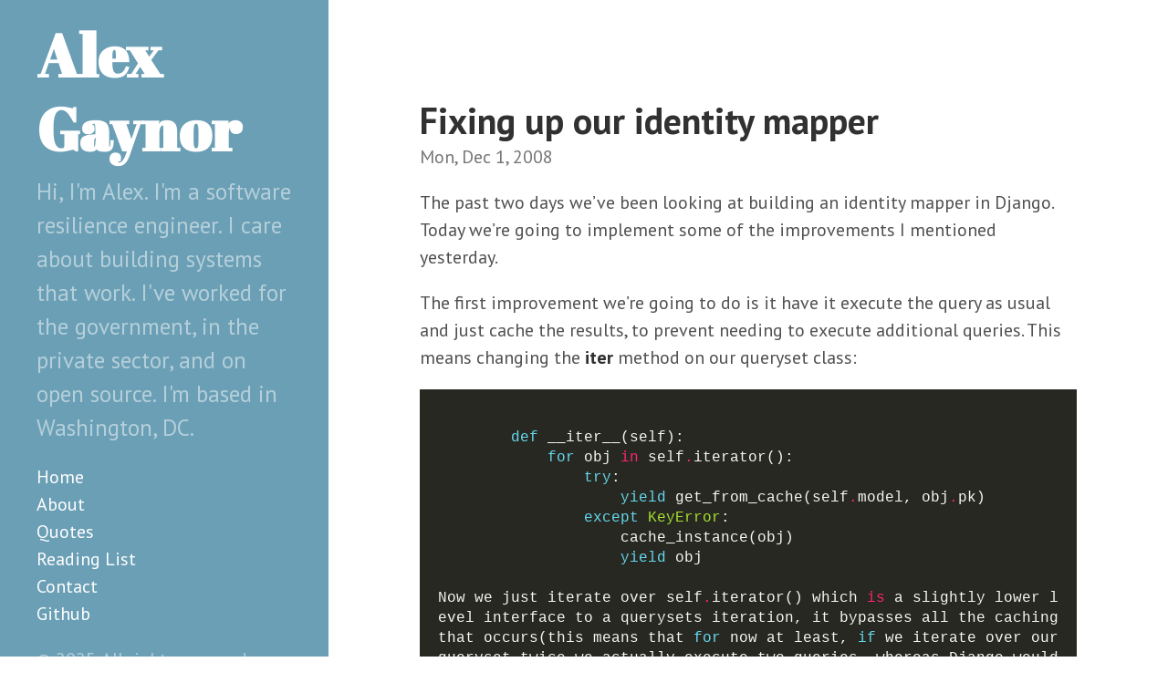

--- FILE ---
content_type: text/html; charset=UTF-8
request_url: https://alexgaynor.net/2008/dec/01/fixing-up-our-identity-mapper/
body_size: 2579
content:
<!DOCTYPE html>
<html xmlns="http://www.w3.org/1999/xhtml" xml:lang="en-us" lang="en-us">
<head>
  <link href="https://gmpg.org/xfn/11" rel="profile">
  <meta http-equiv="content-type" content="text/html; charset=utf-8">
  <meta name="generator" content="Hugo 0.91.2" />

  
  <meta name="viewport" content="width=device-width, initial-scale=1.0">

  <title>Fixing up our identity mapper &middot; Alex Gaynor</title>
  <meta name="description" content="" />

  
  <link type="text/css" rel="stylesheet" href="https://alexgaynor.net/css/print.css" media="print">
  <link type="text/css" rel="stylesheet" href="https://alexgaynor.net/css/poole.css">
  <link type="text/css" rel="stylesheet" href="https://alexgaynor.net/css/syntax.css">
  <link type="text/css" rel="stylesheet" href="https://alexgaynor.net/css/hyde.css">
    <link rel="stylesheet" href="https://fonts.googleapis.com/css?family=Abril+Fatface|PT+Sans:400,400i,700">


  
  <link rel="apple-touch-icon-precomposed" sizes="144x144" href="/apple-touch-icon-144-precomposed.png">
  <link rel="shortcut icon" href="/favicon.png">

  
  <link rel="alternate" type="application/rss+xml" title="" href="/feed.xml">
<style type="text/css">
    .sidebar {
        overflow: auto;
    }
    .sidebar-sticky {
        top: 1rem;
    }
</style>

</head>

  <body class="theme-base-0d ">
  <aside class="sidebar">
  <div class="container sidebar-sticky">
    <div class="sidebar-about">
      <a href="https://alexgaynor.net/"><h1>Alex Gaynor</h1></a>
      <p class="lead">
       Hi, I&#39;m Alex. I&#39;m a software resilience engineer. I care about building systems that work. I&#39;ve worked for the government, in the private sector, and on open source. I&#39;m based in Washington, DC. 
      </p>
    </div>

    <nav>
      <ul class="sidebar-nav">
        <li><a href="https://alexgaynor.net/">Home</a> </li>
        <li><a href="/about/"> About </a></li><li><a href="/quotes/"> Quotes </a></li><li><a href="/reading-list/"> Reading List </a></li><li><a href="/contact/"> Contact </a></li><li><a href="https://github.com/alex"> Github </a></li>
      </ul>
    </nav>

    <p>&copy; 2025. All rights reserved. </p>
  </div>
</aside>

    <main class="content container">
    <div class="post">
  <h1>Fixing up our identity mapper</h1>
  
    <time datetime=2008-12-01 class="post-date">Mon, Dec 1, 2008</time>
  <p>The past two days we&rsquo;ve been looking at building an identity mapper in Django.  Today we&rsquo;re going to implement some of the improvements I mentioned yesterday.</p>
<p>The first improvement we&rsquo;re going to do is it have it execute the query as usual and just cache the results, to prevent needing to execute additional queries.  This means changing the <strong>iter</strong> method on our queryset class:</p>
<div class="highlight"><pre tabindex="0" style="color:#f8f8f2;background-color:#272822;-moz-tab-size:4;-o-tab-size:4;tab-size:4"><code class="language-python" data-lang="python">    
        <span style="color:#66d9ef">def</span> __iter__(self):
            <span style="color:#66d9ef">for</span> obj <span style="color:#f92672">in</span> self<span style="color:#f92672">.</span>iterator():
                <span style="color:#66d9ef">try</span>:
                    <span style="color:#66d9ef">yield</span> get_from_cache(self<span style="color:#f92672">.</span>model, obj<span style="color:#f92672">.</span>pk)
                <span style="color:#66d9ef">except</span> <span style="color:#a6e22e">KeyError</span>:
                    cache_instance(obj)
                    <span style="color:#66d9ef">yield</span> obj

Now we just iterate over self<span style="color:#f92672">.</span>iterator() which <span style="color:#f92672">is</span> a slightly lower level interface to a querysets iteration, it bypasses all the caching that occurs(this means that <span style="color:#66d9ef">for</span> now at least, <span style="color:#66d9ef">if</span> we iterate over our queryset twice we actually execute two queries, whereas Django would normally do just one), however overall this will be a big win, since before <span style="color:#66d9ef">if</span> an item wasn<span style="color:#e6db74">&#39;t in the cache we would do an extra query for it.</span>

The next improvement I proposed was to use Django<span style="color:#e6db74">&#39;s built in caching interfaces.  However, this won&#39;</span>t work, this <span style="color:#f92672">is</span> because the built <span style="color:#f92672">in</span> locmem cache backend pickles <span style="color:#f92672">and</span> unpickles everything before caching <span style="color:#f92672">and</span> retrieving everything <span style="color:#f92672">from</span> the cache, so we<span style="color:#e6db74">&#39;d end up with different objects(which defeats the point of this).</span>

The last improvement we can make <span style="color:#f92672">is</span> to have this work on related objects <span style="color:#66d9ef">for</span> which we already know the primary key<span style="color:#f92672">.</span>  The obvious route to do this <span style="color:#f92672">is</span> to start hacking <span style="color:#f92672">in</span> django<span style="color:#f92672">.</span>db<span style="color:#f92672">.</span>models<span style="color:#f92672">.</span>fields<span style="color:#f92672">.</span>related, however <span style="color:#66d9ef">as</span> I<span style="color:#e6db74">&#39;ve mentioned in a previous post this area of the code is a bit complex, however if we know a little bit about how this query is executed we can do the optimisation in a far simpler way.  As it turns out the related object descriptor simply tries to do the query using the default manager&#39;</span>s get method<span style="color:#f92672">.</span>  Therefore, we can simply special case this occurrence <span style="color:#f92672">in</span> order to optimise this<span style="color:#f92672">.</span>  We also have to make a slight chance to our manager, <span style="color:#66d9ef">as</span> by default the manager won<span style="color:#e6db74">&#39;t be used on related object queries:</span>

<span style="color:#960050;background-color:#1e0010">```</span>python
    
    <span style="color:#66d9ef">class</span> <span style="color:#a6e22e">CachingManager</span>(Manager):
        use_for_related_fields <span style="color:#f92672">=</span> <span style="color:#66d9ef">True</span>
        <span style="color:#66d9ef">def</span> <span style="color:#a6e22e">get_query_set</span>(self):
            <span style="color:#66d9ef">return</span> CachingQuerySet(self<span style="color:#f92672">.</span>model)
    
    <span style="color:#66d9ef">class</span> <span style="color:#a6e22e">CachingQueryset</span>(QuerySet):
        <span style="color:#f92672">...</span>
        <span style="color:#66d9ef">def</span> <span style="color:#a6e22e">get</span>(self, <span style="color:#f92672">*</span>args, <span style="color:#f92672">**</span>kwargs):
            <span style="color:#66d9ef">if</span> len(kwargs) <span style="color:#f92672">==</span> <span style="color:#ae81ff">1</span>:
                k <span style="color:#f92672">=</span> kwargs<span style="color:#f92672">.</span>keys()[<span style="color:#ae81ff">0</span>]
                <span style="color:#66d9ef">if</span> k <span style="color:#f92672">in</span> (<span style="color:#e6db74">&#39;pk&#39;</span>, <span style="color:#e6db74">&#39;pk__exact&#39;</span>, <span style="color:#e6db74">&#39;</span><span style="color:#e6db74">%s</span><span style="color:#e6db74">&#39;</span> <span style="color:#f92672">%</span> self<span style="color:#f92672">.</span>model<span style="color:#f92672">.</span>_meta<span style="color:#f92672">.</span>pk<span style="color:#f92672">.</span>attname, <span style="color:#e6db74">&#39;</span><span style="color:#e6db74">%s</span><span style="color:#e6db74">__exact&#39;</span> <span style="color:#f92672">%</span> self<span style="color:#f92672">.</span>model<span style="color:#f92672">.</span>_meta<span style="color:#f92672">.</span>pk<span style="color:#f92672">.</span>attname):
                    <span style="color:#66d9ef">try</span>:
                        <span style="color:#66d9ef">return</span> get_from_cache(self<span style="color:#f92672">.</span>model, kwargs[k])
                    <span style="color:#66d9ef">except</span> <span style="color:#a6e22e">KeyError</span>:
                        <span style="color:#66d9ef">pass</span>
            clone <span style="color:#f92672">=</span> self<span style="color:#f92672">.</span>filter(<span style="color:#f92672">*</span>args, <span style="color:#f92672">**</span>kwargs)
            objs <span style="color:#f92672">=</span> list(clone[:<span style="color:#ae81ff">2</span>])
            <span style="color:#66d9ef">if</span> len(objs) <span style="color:#f92672">==</span> <span style="color:#ae81ff">1</span>:
                <span style="color:#66d9ef">return</span> objs[<span style="color:#ae81ff">0</span>]
            <span style="color:#66d9ef">if</span> <span style="color:#f92672">not</span> objs:
                <span style="color:#66d9ef">raise</span> self<span style="color:#f92672">.</span>model<span style="color:#f92672">.</span>DoesNotExist(<span style="color:#e6db74">&#34;</span><span style="color:#e6db74">%s</span><span style="color:#e6db74"> matching query does not exist.&#34;</span>
                                 <span style="color:#f92672">%</span> self<span style="color:#f92672">.</span>model<span style="color:#f92672">.</span>_meta<span style="color:#f92672">.</span>object_name)
            <span style="color:#66d9ef">raise</span> self<span style="color:#f92672">.</span>model<span style="color:#f92672">.</span>MultipleObjectsReturned(<span style="color:#e6db74">&#34;get() returned more than one </span><span style="color:#e6db74">%s</span><span style="color:#e6db74"> -- it returned </span><span style="color:#e6db74">%s</span><span style="color:#e6db74">! Lookup parameters were </span><span style="color:#e6db74">%s</span><span style="color:#e6db74">&#34;</span>
                    <span style="color:#f92672">%</span> (self<span style="color:#f92672">.</span>model<span style="color:#f92672">.</span>_meta<span style="color:#f92672">.</span>object_name, len(objs), kwargs))

As you can see we just add one line to the manager, <span style="color:#f92672">and</span> a few lines to the begging of the get() method<span style="color:#f92672">.</span>  Basically our logic <span style="color:#f92672">is</span> <span style="color:#66d9ef">if</span> there <span style="color:#f92672">is</span> only one kwarg to the get() method, <span style="color:#f92672">and</span> it <span style="color:#f92672">is</span> a query on the primary key of the model, we <span style="color:#66d9ef">try</span> to <span style="color:#66d9ef">return</span> our cached instance<span style="color:#f92672">.</span>  Otherwise we fall back to executing the query<span style="color:#f92672">.</span>

And <span style="color:#66d9ef">with</span> this we<span style="color:#e6db74">&#39;ve improved the efficiency of our identity map, there are almost definitely more places for optimisations, but now we have an identity map in very few lines of code.</span>
</code></pre></div>
</div>
    </main>

    
      
    
  </body>
</html>
